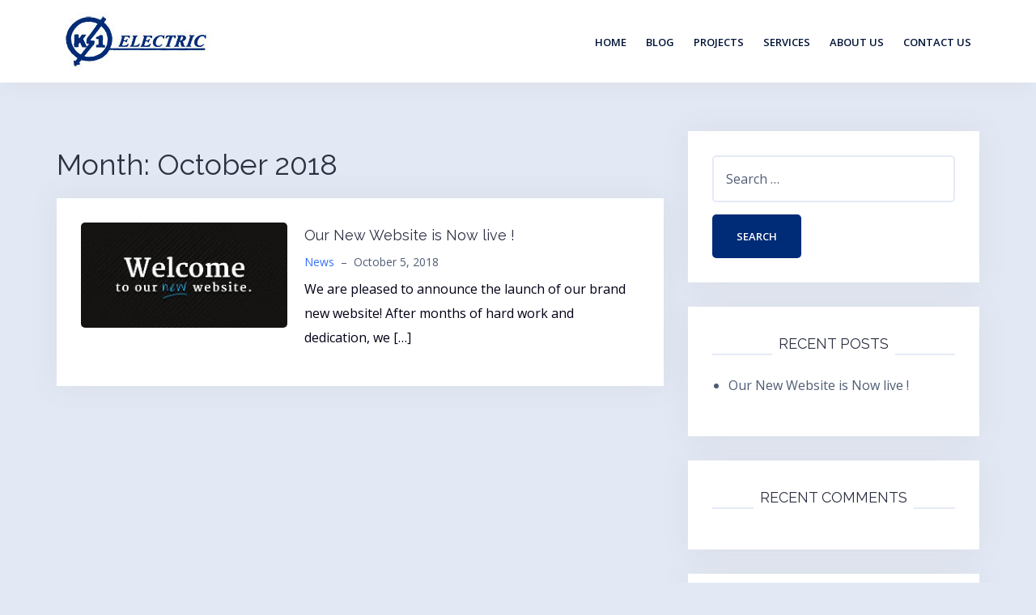

--- FILE ---
content_type: text/html; charset=UTF-8
request_url: https://www.k-1electric.com/2018/10/
body_size: 8341
content:
<!DOCTYPE html>
<html lang="en-US">
<head>
<meta charset="UTF-8">
<meta name="viewport" content="width=device-width, initial-scale=1">
<link rel="profile" href="http://gmpg.org/xfn/11">
<link rel="pingback" href="https://www.k-1electric.com/xmlrpc.php">

<meta name='robots' content='noindex, follow' />

	<!-- This site is optimized with the Yoast SEO plugin v21.6 - https://yoast.com/wordpress/plugins/seo/ -->
	<title>October 2018 | K-1 Electric</title>
	<meta property="og:locale" content="en_US" />
	<meta property="og:type" content="website" />
	<meta property="og:title" content="October 2018 | K-1 Electric" />
	<meta property="og:url" content="https://www.k-1electric.com/2018/10/" />
	<meta property="og:site_name" content="K-1 Electric" />
	<meta name="twitter:card" content="summary_large_image" />
	<meta name="twitter:site" content="@mpaznik" />
	<script type="application/ld+json" class="yoast-schema-graph">{"@context":"https://schema.org","@graph":[{"@type":"CollectionPage","@id":"https://www.k-1electric.com/2018/10/","url":"https://www.k-1electric.com/2018/10/","name":"October 2018 | K-1 Electric","isPartOf":{"@id":"https://www.k-1electric.com/#website"},"primaryImageOfPage":{"@id":"https://www.k-1electric.com/2018/10/#primaryimage"},"image":{"@id":"https://www.k-1electric.com/2018/10/#primaryimage"},"thumbnailUrl":"https://www.k-1electric.com/wp-content/uploads/2018/10/welcometoournewwebsite.jpg","breadcrumb":{"@id":"https://www.k-1electric.com/2018/10/#breadcrumb"},"inLanguage":"en-US"},{"@type":"ImageObject","inLanguage":"en-US","@id":"https://www.k-1electric.com/2018/10/#primaryimage","url":"https://www.k-1electric.com/wp-content/uploads/2018/10/welcometoournewwebsite.jpg","contentUrl":"https://www.k-1electric.com/wp-content/uploads/2018/10/welcometoournewwebsite.jpg","width":529,"height":269},{"@type":"BreadcrumbList","@id":"https://www.k-1electric.com/2018/10/#breadcrumb","itemListElement":[{"@type":"ListItem","position":1,"name":"Home","item":"https://www.k-1electric.com/"},{"@type":"ListItem","position":2,"name":"Archives for October 2018"}]},{"@type":"WebSite","@id":"https://www.k-1electric.com/#website","url":"https://www.k-1electric.com/","name":"K-1 Electric","description":"Professional Electrician in Peabody , MA","publisher":{"@id":"https://www.k-1electric.com/#organization"},"potentialAction":[{"@type":"SearchAction","target":{"@type":"EntryPoint","urlTemplate":"https://www.k-1electric.com/?s={search_term_string}"},"query-input":"required name=search_term_string"}],"inLanguage":"en-US"},{"@type":"Organization","@id":"https://www.k-1electric.com/#organization","name":"K-1 Electric","url":"https://www.k-1electric.com/","logo":{"@type":"ImageObject","inLanguage":"en-US","@id":"https://www.k-1electric.com/#/schema/logo/image/","url":"https://www.k-1electric.com/wp-content/uploads/2018/10/k-1logo.jpg","contentUrl":"https://www.k-1electric.com/wp-content/uploads/2018/10/k-1logo.jpg","width":200,"height":112,"caption":"K-1 Electric"},"image":{"@id":"https://www.k-1electric.com/#/schema/logo/image/"},"sameAs":["https://www.facebook.com/K-1-ELECTRIC-534516509956254/","https://twitter.com/mpaznik","https://www.linkedin.com/in/mohsen-paznik-77176875"]}]}</script>
	<!-- / Yoast SEO plugin. -->


<link rel='dns-prefetch' href='//fonts.googleapis.com' />
<link rel="alternate" type="application/rss+xml" title="K-1 Electric &raquo; Feed" href="https://www.k-1electric.com/feed/" />
<link rel="alternate" type="application/rss+xml" title="K-1 Electric &raquo; Comments Feed" href="https://www.k-1electric.com/comments/feed/" />
<script type="text/javascript">
/* <![CDATA[ */
window._wpemojiSettings = {"baseUrl":"https:\/\/s.w.org\/images\/core\/emoji\/14.0.0\/72x72\/","ext":".png","svgUrl":"https:\/\/s.w.org\/images\/core\/emoji\/14.0.0\/svg\/","svgExt":".svg","source":{"concatemoji":"https:\/\/www.k-1electric.com\/wp-includes\/js\/wp-emoji-release.min.js?ver=6.4.7"}};
/*! This file is auto-generated */
!function(i,n){var o,s,e;function c(e){try{var t={supportTests:e,timestamp:(new Date).valueOf()};sessionStorage.setItem(o,JSON.stringify(t))}catch(e){}}function p(e,t,n){e.clearRect(0,0,e.canvas.width,e.canvas.height),e.fillText(t,0,0);var t=new Uint32Array(e.getImageData(0,0,e.canvas.width,e.canvas.height).data),r=(e.clearRect(0,0,e.canvas.width,e.canvas.height),e.fillText(n,0,0),new Uint32Array(e.getImageData(0,0,e.canvas.width,e.canvas.height).data));return t.every(function(e,t){return e===r[t]})}function u(e,t,n){switch(t){case"flag":return n(e,"\ud83c\udff3\ufe0f\u200d\u26a7\ufe0f","\ud83c\udff3\ufe0f\u200b\u26a7\ufe0f")?!1:!n(e,"\ud83c\uddfa\ud83c\uddf3","\ud83c\uddfa\u200b\ud83c\uddf3")&&!n(e,"\ud83c\udff4\udb40\udc67\udb40\udc62\udb40\udc65\udb40\udc6e\udb40\udc67\udb40\udc7f","\ud83c\udff4\u200b\udb40\udc67\u200b\udb40\udc62\u200b\udb40\udc65\u200b\udb40\udc6e\u200b\udb40\udc67\u200b\udb40\udc7f");case"emoji":return!n(e,"\ud83e\udef1\ud83c\udffb\u200d\ud83e\udef2\ud83c\udfff","\ud83e\udef1\ud83c\udffb\u200b\ud83e\udef2\ud83c\udfff")}return!1}function f(e,t,n){var r="undefined"!=typeof WorkerGlobalScope&&self instanceof WorkerGlobalScope?new OffscreenCanvas(300,150):i.createElement("canvas"),a=r.getContext("2d",{willReadFrequently:!0}),o=(a.textBaseline="top",a.font="600 32px Arial",{});return e.forEach(function(e){o[e]=t(a,e,n)}),o}function t(e){var t=i.createElement("script");t.src=e,t.defer=!0,i.head.appendChild(t)}"undefined"!=typeof Promise&&(o="wpEmojiSettingsSupports",s=["flag","emoji"],n.supports={everything:!0,everythingExceptFlag:!0},e=new Promise(function(e){i.addEventListener("DOMContentLoaded",e,{once:!0})}),new Promise(function(t){var n=function(){try{var e=JSON.parse(sessionStorage.getItem(o));if("object"==typeof e&&"number"==typeof e.timestamp&&(new Date).valueOf()<e.timestamp+604800&&"object"==typeof e.supportTests)return e.supportTests}catch(e){}return null}();if(!n){if("undefined"!=typeof Worker&&"undefined"!=typeof OffscreenCanvas&&"undefined"!=typeof URL&&URL.createObjectURL&&"undefined"!=typeof Blob)try{var e="postMessage("+f.toString()+"("+[JSON.stringify(s),u.toString(),p.toString()].join(",")+"));",r=new Blob([e],{type:"text/javascript"}),a=new Worker(URL.createObjectURL(r),{name:"wpTestEmojiSupports"});return void(a.onmessage=function(e){c(n=e.data),a.terminate(),t(n)})}catch(e){}c(n=f(s,u,p))}t(n)}).then(function(e){for(var t in e)n.supports[t]=e[t],n.supports.everything=n.supports.everything&&n.supports[t],"flag"!==t&&(n.supports.everythingExceptFlag=n.supports.everythingExceptFlag&&n.supports[t]);n.supports.everythingExceptFlag=n.supports.everythingExceptFlag&&!n.supports.flag,n.DOMReady=!1,n.readyCallback=function(){n.DOMReady=!0}}).then(function(){return e}).then(function(){var e;n.supports.everything||(n.readyCallback(),(e=n.source||{}).concatemoji?t(e.concatemoji):e.wpemoji&&e.twemoji&&(t(e.twemoji),t(e.wpemoji)))}))}((window,document),window._wpemojiSettings);
/* ]]> */
</script>
<link rel='stylesheet' id='bootstrap-css' href='https://www.k-1electric.com/wp-content/themes/talon/css/bootstrap/bootstrap.min.css?ver=1' type='text/css' media='all' />
<style id='wp-emoji-styles-inline-css' type='text/css'>

	img.wp-smiley, img.emoji {
		display: inline !important;
		border: none !important;
		box-shadow: none !important;
		height: 1em !important;
		width: 1em !important;
		margin: 0 0.07em !important;
		vertical-align: -0.1em !important;
		background: none !important;
		padding: 0 !important;
	}
</style>
<link rel='stylesheet' id='wp-block-library-css' href='https://www.k-1electric.com/wp-includes/css/dist/block-library/style.min.css?ver=6.4.7' type='text/css' media='all' />
<style id='classic-theme-styles-inline-css' type='text/css'>
/*! This file is auto-generated */
.wp-block-button__link{color:#fff;background-color:#32373c;border-radius:9999px;box-shadow:none;text-decoration:none;padding:calc(.667em + 2px) calc(1.333em + 2px);font-size:1.125em}.wp-block-file__button{background:#32373c;color:#fff;text-decoration:none}
</style>
<style id='global-styles-inline-css' type='text/css'>
body{--wp--preset--color--black: #000000;--wp--preset--color--cyan-bluish-gray: #abb8c3;--wp--preset--color--white: #ffffff;--wp--preset--color--pale-pink: #f78da7;--wp--preset--color--vivid-red: #cf2e2e;--wp--preset--color--luminous-vivid-orange: #ff6900;--wp--preset--color--luminous-vivid-amber: #fcb900;--wp--preset--color--light-green-cyan: #7bdcb5;--wp--preset--color--vivid-green-cyan: #00d084;--wp--preset--color--pale-cyan-blue: #8ed1fc;--wp--preset--color--vivid-cyan-blue: #0693e3;--wp--preset--color--vivid-purple: #9b51e0;--wp--preset--gradient--vivid-cyan-blue-to-vivid-purple: linear-gradient(135deg,rgba(6,147,227,1) 0%,rgb(155,81,224) 100%);--wp--preset--gradient--light-green-cyan-to-vivid-green-cyan: linear-gradient(135deg,rgb(122,220,180) 0%,rgb(0,208,130) 100%);--wp--preset--gradient--luminous-vivid-amber-to-luminous-vivid-orange: linear-gradient(135deg,rgba(252,185,0,1) 0%,rgba(255,105,0,1) 100%);--wp--preset--gradient--luminous-vivid-orange-to-vivid-red: linear-gradient(135deg,rgba(255,105,0,1) 0%,rgb(207,46,46) 100%);--wp--preset--gradient--very-light-gray-to-cyan-bluish-gray: linear-gradient(135deg,rgb(238,238,238) 0%,rgb(169,184,195) 100%);--wp--preset--gradient--cool-to-warm-spectrum: linear-gradient(135deg,rgb(74,234,220) 0%,rgb(151,120,209) 20%,rgb(207,42,186) 40%,rgb(238,44,130) 60%,rgb(251,105,98) 80%,rgb(254,248,76) 100%);--wp--preset--gradient--blush-light-purple: linear-gradient(135deg,rgb(255,206,236) 0%,rgb(152,150,240) 100%);--wp--preset--gradient--blush-bordeaux: linear-gradient(135deg,rgb(254,205,165) 0%,rgb(254,45,45) 50%,rgb(107,0,62) 100%);--wp--preset--gradient--luminous-dusk: linear-gradient(135deg,rgb(255,203,112) 0%,rgb(199,81,192) 50%,rgb(65,88,208) 100%);--wp--preset--gradient--pale-ocean: linear-gradient(135deg,rgb(255,245,203) 0%,rgb(182,227,212) 50%,rgb(51,167,181) 100%);--wp--preset--gradient--electric-grass: linear-gradient(135deg,rgb(202,248,128) 0%,rgb(113,206,126) 100%);--wp--preset--gradient--midnight: linear-gradient(135deg,rgb(2,3,129) 0%,rgb(40,116,252) 100%);--wp--preset--font-size--small: 13px;--wp--preset--font-size--medium: 20px;--wp--preset--font-size--large: 36px;--wp--preset--font-size--x-large: 42px;--wp--preset--spacing--20: 0.44rem;--wp--preset--spacing--30: 0.67rem;--wp--preset--spacing--40: 1rem;--wp--preset--spacing--50: 1.5rem;--wp--preset--spacing--60: 2.25rem;--wp--preset--spacing--70: 3.38rem;--wp--preset--spacing--80: 5.06rem;--wp--preset--shadow--natural: 6px 6px 9px rgba(0, 0, 0, 0.2);--wp--preset--shadow--deep: 12px 12px 50px rgba(0, 0, 0, 0.4);--wp--preset--shadow--sharp: 6px 6px 0px rgba(0, 0, 0, 0.2);--wp--preset--shadow--outlined: 6px 6px 0px -3px rgba(255, 255, 255, 1), 6px 6px rgba(0, 0, 0, 1);--wp--preset--shadow--crisp: 6px 6px 0px rgba(0, 0, 0, 1);}:where(.is-layout-flex){gap: 0.5em;}:where(.is-layout-grid){gap: 0.5em;}body .is-layout-flow > .alignleft{float: left;margin-inline-start: 0;margin-inline-end: 2em;}body .is-layout-flow > .alignright{float: right;margin-inline-start: 2em;margin-inline-end: 0;}body .is-layout-flow > .aligncenter{margin-left: auto !important;margin-right: auto !important;}body .is-layout-constrained > .alignleft{float: left;margin-inline-start: 0;margin-inline-end: 2em;}body .is-layout-constrained > .alignright{float: right;margin-inline-start: 2em;margin-inline-end: 0;}body .is-layout-constrained > .aligncenter{margin-left: auto !important;margin-right: auto !important;}body .is-layout-constrained > :where(:not(.alignleft):not(.alignright):not(.alignfull)){max-width: var(--wp--style--global--content-size);margin-left: auto !important;margin-right: auto !important;}body .is-layout-constrained > .alignwide{max-width: var(--wp--style--global--wide-size);}body .is-layout-flex{display: flex;}body .is-layout-flex{flex-wrap: wrap;align-items: center;}body .is-layout-flex > *{margin: 0;}body .is-layout-grid{display: grid;}body .is-layout-grid > *{margin: 0;}:where(.wp-block-columns.is-layout-flex){gap: 2em;}:where(.wp-block-columns.is-layout-grid){gap: 2em;}:where(.wp-block-post-template.is-layout-flex){gap: 1.25em;}:where(.wp-block-post-template.is-layout-grid){gap: 1.25em;}.has-black-color{color: var(--wp--preset--color--black) !important;}.has-cyan-bluish-gray-color{color: var(--wp--preset--color--cyan-bluish-gray) !important;}.has-white-color{color: var(--wp--preset--color--white) !important;}.has-pale-pink-color{color: var(--wp--preset--color--pale-pink) !important;}.has-vivid-red-color{color: var(--wp--preset--color--vivid-red) !important;}.has-luminous-vivid-orange-color{color: var(--wp--preset--color--luminous-vivid-orange) !important;}.has-luminous-vivid-amber-color{color: var(--wp--preset--color--luminous-vivid-amber) !important;}.has-light-green-cyan-color{color: var(--wp--preset--color--light-green-cyan) !important;}.has-vivid-green-cyan-color{color: var(--wp--preset--color--vivid-green-cyan) !important;}.has-pale-cyan-blue-color{color: var(--wp--preset--color--pale-cyan-blue) !important;}.has-vivid-cyan-blue-color{color: var(--wp--preset--color--vivid-cyan-blue) !important;}.has-vivid-purple-color{color: var(--wp--preset--color--vivid-purple) !important;}.has-black-background-color{background-color: var(--wp--preset--color--black) !important;}.has-cyan-bluish-gray-background-color{background-color: var(--wp--preset--color--cyan-bluish-gray) !important;}.has-white-background-color{background-color: var(--wp--preset--color--white) !important;}.has-pale-pink-background-color{background-color: var(--wp--preset--color--pale-pink) !important;}.has-vivid-red-background-color{background-color: var(--wp--preset--color--vivid-red) !important;}.has-luminous-vivid-orange-background-color{background-color: var(--wp--preset--color--luminous-vivid-orange) !important;}.has-luminous-vivid-amber-background-color{background-color: var(--wp--preset--color--luminous-vivid-amber) !important;}.has-light-green-cyan-background-color{background-color: var(--wp--preset--color--light-green-cyan) !important;}.has-vivid-green-cyan-background-color{background-color: var(--wp--preset--color--vivid-green-cyan) !important;}.has-pale-cyan-blue-background-color{background-color: var(--wp--preset--color--pale-cyan-blue) !important;}.has-vivid-cyan-blue-background-color{background-color: var(--wp--preset--color--vivid-cyan-blue) !important;}.has-vivid-purple-background-color{background-color: var(--wp--preset--color--vivid-purple) !important;}.has-black-border-color{border-color: var(--wp--preset--color--black) !important;}.has-cyan-bluish-gray-border-color{border-color: var(--wp--preset--color--cyan-bluish-gray) !important;}.has-white-border-color{border-color: var(--wp--preset--color--white) !important;}.has-pale-pink-border-color{border-color: var(--wp--preset--color--pale-pink) !important;}.has-vivid-red-border-color{border-color: var(--wp--preset--color--vivid-red) !important;}.has-luminous-vivid-orange-border-color{border-color: var(--wp--preset--color--luminous-vivid-orange) !important;}.has-luminous-vivid-amber-border-color{border-color: var(--wp--preset--color--luminous-vivid-amber) !important;}.has-light-green-cyan-border-color{border-color: var(--wp--preset--color--light-green-cyan) !important;}.has-vivid-green-cyan-border-color{border-color: var(--wp--preset--color--vivid-green-cyan) !important;}.has-pale-cyan-blue-border-color{border-color: var(--wp--preset--color--pale-cyan-blue) !important;}.has-vivid-cyan-blue-border-color{border-color: var(--wp--preset--color--vivid-cyan-blue) !important;}.has-vivid-purple-border-color{border-color: var(--wp--preset--color--vivid-purple) !important;}.has-vivid-cyan-blue-to-vivid-purple-gradient-background{background: var(--wp--preset--gradient--vivid-cyan-blue-to-vivid-purple) !important;}.has-light-green-cyan-to-vivid-green-cyan-gradient-background{background: var(--wp--preset--gradient--light-green-cyan-to-vivid-green-cyan) !important;}.has-luminous-vivid-amber-to-luminous-vivid-orange-gradient-background{background: var(--wp--preset--gradient--luminous-vivid-amber-to-luminous-vivid-orange) !important;}.has-luminous-vivid-orange-to-vivid-red-gradient-background{background: var(--wp--preset--gradient--luminous-vivid-orange-to-vivid-red) !important;}.has-very-light-gray-to-cyan-bluish-gray-gradient-background{background: var(--wp--preset--gradient--very-light-gray-to-cyan-bluish-gray) !important;}.has-cool-to-warm-spectrum-gradient-background{background: var(--wp--preset--gradient--cool-to-warm-spectrum) !important;}.has-blush-light-purple-gradient-background{background: var(--wp--preset--gradient--blush-light-purple) !important;}.has-blush-bordeaux-gradient-background{background: var(--wp--preset--gradient--blush-bordeaux) !important;}.has-luminous-dusk-gradient-background{background: var(--wp--preset--gradient--luminous-dusk) !important;}.has-pale-ocean-gradient-background{background: var(--wp--preset--gradient--pale-ocean) !important;}.has-electric-grass-gradient-background{background: var(--wp--preset--gradient--electric-grass) !important;}.has-midnight-gradient-background{background: var(--wp--preset--gradient--midnight) !important;}.has-small-font-size{font-size: var(--wp--preset--font-size--small) !important;}.has-medium-font-size{font-size: var(--wp--preset--font-size--medium) !important;}.has-large-font-size{font-size: var(--wp--preset--font-size--large) !important;}.has-x-large-font-size{font-size: var(--wp--preset--font-size--x-large) !important;}
.wp-block-navigation a:where(:not(.wp-element-button)){color: inherit;}
:where(.wp-block-post-template.is-layout-flex){gap: 1.25em;}:where(.wp-block-post-template.is-layout-grid){gap: 1.25em;}
:where(.wp-block-columns.is-layout-flex){gap: 2em;}:where(.wp-block-columns.is-layout-grid){gap: 2em;}
.wp-block-pullquote{font-size: 1.5em;line-height: 1.6;}
</style>
<link rel='stylesheet' id='contact-form-7-css' href='https://www.k-1electric.com/wp-content/plugins/contact-form-7/includes/css/styles.css?ver=5.8.4' type='text/css' media='all' />
<link rel='stylesheet' id='talon-style-css' href='https://www.k-1electric.com/wp-content/themes/talon/style.css?ver=6.4.7' type='text/css' media='all' />
<style id='talon-style-inline-css' type='text/css'>
.inner-bar,.lists-box ul li:before,.testimonials-box .slick-dots li.slick-active button::before,.woocommerce-cart .wc-proceed-to-checkout a.checkout-button:hover,.woocommerce #respond input#submit:hover,.woocommerce a.button:hover,.woocommerce button.button:hover,.woocommerce input.button:hover,.woocommerce input.button.alt:hover,.woocommerce-cart .wc-proceed-to-checkout a.checkout-button,.woocommerce #respond input#submit,.woocommerce a.button,.woocommerce button.button,.woocommerce input.button,.woocommerce input.button.alt,.woocommerce span.onsale,.woocommerce ul.products li.product .onsale,.check-box-active .checkbox-inner,.tags-links a:hover,.button,button,input[type="button"],input[type="reset"],input[type="submit"],.woocommerce button.single_add_to_cart_button.button,.button:hover,button:hover,input[type="button"]:hover,input[type="reset"]:hover,input[type="submit"]:hover,.woocommerce button.single_add_to_cart_button.button:hover	{ background-color:#002b76;}
.team-social a:hover,.portfolio-item h4 a:hover,.woocommerce-message:before { color:#002b76;}
.woocommerce div.product .woocommerce-tabs ul.tabs li.active,.portfolio-filter ul .active a,.woocommerce-message { border-color:#002b76;}
.button:hover, button:hover, input[type="button"]:hover, input[type="reset"]:hover, input[type="submit"]:hover, .woocommerce button.single_add_to_cart_button.button:hover,.woocommerce-cart .wc-proceed-to-checkout a.checkout-button:hover,.woocommerce #respond input#submit:hover,.woocommerce a.button:hover,.woocommerce button.button:hover,.woocommerce input.button:hover,.woocommerce input.button.alt:hover 
					{ -webkit-box-shadow: 0px 0px 40px 0px rgba(0,43,118,0.54);
					  -moz-box-shadow:  0px 0px 40px 0px rgba(0,43,118,0.54);
					  box-shadow: 0px 0px 40px 0px rgba(0,43,118,0.54);}
.site-title a,.site-title a:hover { color:#2d3142;}
.site-description { color:#515d77;}
.site-header { background-color:#ffffff;}
.main-navigation li a { color:#001436;}
.main-slider-caption h1 { color:#001436;}
.main-slider-caption p { color:#0a0a0a;}
.site-footer { background-color:#03125e;}
.site-footer, .site-footer a { color:#9aaac5;}
body { color:#000016;}
body { font-family:Open Sans;}
h1,h2,h3,h4,h5,h6,.site-title { font-family:Raleway;}
.site-title { font-size:36px; }
.site-description { font-size:16px; }
body { font-size:16px; }
.main-navigation li { font-size:13px; }
.so-panel .widget-title { font-size:30px; }
.post-item .post-content .entry-title { font-size:18px; }
.single .entry-header .entry-title { font-size:36px; }
.widget-area .widget-title span { font-size:18px; }

</style>
<link rel='stylesheet' id='talon-fonts-css' href='https://fonts.googleapis.com/css?family=Open+Sans%3A400%2C400italic%2C600%2C600italic%7CRaleway%3A400%2C400italic%2C600%2C600italic&#038;subset=latin%2Clatin-ext%2Ccyrillic' type='text/css' media='all' />
<link rel='stylesheet' id='talon-icons-css' href='https://www.k-1electric.com/wp-content/themes/talon/icons/icons.min.css?ver=1' type='text/css' media='all' />
<link rel='stylesheet' id='call-now-button-modern-style-css' href='https://www.k-1electric.com/wp-content/plugins/call-now-button/resources/style/modern.css?ver=1.4.2' type='text/css' media='all' />
<script type="text/javascript" src="https://www.k-1electric.com/wp-includes/js/jquery/jquery.min.js?ver=3.7.1" id="jquery-core-js"></script>
<script type="text/javascript" src="https://www.k-1electric.com/wp-includes/js/jquery/jquery-migrate.min.js?ver=3.4.1" id="jquery-migrate-js"></script>
<link rel="https://api.w.org/" href="https://www.k-1electric.com/wp-json/" /><link rel="EditURI" type="application/rsd+xml" title="RSD" href="https://www.k-1electric.com/xmlrpc.php?rsd" />
<meta name="generator" content="WordPress 6.4.7" />
<style type="text/css">.recentcomments a{display:inline !important;padding:0 !important;margin:0 !important;}</style><style type="text/css" id="custom-background-css">
body.custom-background { background-color: #e3e9f4; }
</style>
	<link rel="icon" href="https://www.k-1electric.com/wp-content/uploads/2018/10/cropped-cropped-log1-150x150-1-32x32.png" sizes="32x32" />
<link rel="icon" href="https://www.k-1electric.com/wp-content/uploads/2018/10/cropped-cropped-log1-150x150-1-192x192.png" sizes="192x192" />
<link rel="apple-touch-icon" href="https://www.k-1electric.com/wp-content/uploads/2018/10/cropped-cropped-log1-150x150-1-180x180.png" />
<meta name="msapplication-TileImage" content="https://www.k-1electric.com/wp-content/uploads/2018/10/cropped-cropped-log1-150x150-1-270x270.png" />
		<style type="text/css" id="wp-custom-css">
			.main-slider .slider-item img {
    min-height: 250px;
}		</style>
		</head>

<body class="archive date custom-background wp-custom-logo hfeed">
	<div off-canvas="main-menu left shift">			
		<div class="mobile-branding">
				<div class="site-branding">
	<a href="https://www.k-1electric.com/" class="custom-logo-link" rel="home"><img width="200" height="72" src="https://www.k-1electric.com/wp-content/uploads/2018/10/cropped-k-1logo.jpg" class="custom-logo" alt="K-1 Electric" decoding="async" /></a>	</div>
			</div>			
		<div class="menu-main-menu-container"><ul id="mobile-menu" class="mobile-menu"><li id="menu-item-23" class="menu-item menu-item-type-post_type menu-item-object-page menu-item-home menu-item-23"><a href="https://www.k-1electric.com/">Home</a></li>
<li id="menu-item-24" class="menu-item menu-item-type-post_type menu-item-object-page current_page_parent menu-item-24"><a href="https://www.k-1electric.com/blog/">Blog</a></li>
<li id="menu-item-329" class="menu-item menu-item-type-post_type menu-item-object-page menu-item-329"><a href="https://www.k-1electric.com/portfolios/">Projects</a></li>
<li id="menu-item-79" class="menu-item menu-item-type-custom menu-item-object-custom menu-item-home menu-item-79"><a href="https://www.k-1electric.com/#service">Services</a></li>
<li id="menu-item-25" class="menu-item menu-item-type-post_type menu-item-object-page menu-item-25"><a href="https://www.k-1electric.com/about/">About Us</a></li>
<li id="menu-item-29" class="menu-item menu-item-type-post_type menu-item-object-page menu-item-29"><a href="https://www.k-1electric.com/contact/">Contact Us</a></li>
</ul></div>	</div>
<div canvas="container" id="page" class="site">
	<a class="skip-link screen-reader-text" href="#content">Skip to content</a>

		<header id="header" class="site-header header-sticky">
		<div class="main-header">
			<div class="container">
				<div class="row">
					<div class="col-md-4 col-sm-12 col-xs-12 branding-container">
						<div class="menu-btn-toggle">
						<div class="menu-btn">
						  <span></span>
						  <span></span>
						  <span></span>
						</div>
						</div>
							<div class="site-branding">
	<a href="https://www.k-1electric.com/" class="custom-logo-link" rel="home"><img width="200" height="72" src="https://www.k-1electric.com/wp-content/uploads/2018/10/cropped-k-1logo.jpg" class="custom-logo" alt="K-1 Electric" decoding="async" /></a>	</div>
						</div>
					<div class="col-md-8 menu-container">
						<nav id="site-navigation" class="main-navigation" role="navigation">
							<div class="menu-main-menu-container"><ul id="primary-menu" class="menu"><li class="menu-item menu-item-type-post_type menu-item-object-page menu-item-home menu-item-23"><a href="https://www.k-1electric.com/">Home</a></li>
<li class="menu-item menu-item-type-post_type menu-item-object-page current_page_parent menu-item-24"><a href="https://www.k-1electric.com/blog/">Blog</a></li>
<li class="menu-item menu-item-type-post_type menu-item-object-page menu-item-329"><a href="https://www.k-1electric.com/portfolios/">Projects</a></li>
<li class="menu-item menu-item-type-custom menu-item-object-custom menu-item-home menu-item-79"><a href="https://www.k-1electric.com/#service">Services</a></li>
<li class="menu-item menu-item-type-post_type menu-item-object-page menu-item-25"><a href="https://www.k-1electric.com/about/">About Us</a></li>
<li class="menu-item menu-item-type-post_type menu-item-object-page menu-item-29"><a href="https://www.k-1electric.com/contact/">Contact Us</a></li>
</ul></div>						</nav>
					</div>
				</div>
			</div>
		</div>
	</header>
	
	
	<div id="content" class="site-content">
		<div class="container">
<div class="row">
	<div id="primary" class="content-area col-md-8 list">
		<main id="main" class="site-main" role="main">

		
			<header class="page-header">
				<h1 class="page-title">Month: <span>October 2018</span></h1>			</header><!-- .page-header -->

			<div class="posts-layout">
									
<article id="post-201" class="post-201 post type-post status-publish format-standard has-post-thumbnail hentry category-news tag-contractor tag-electrical tag-electrician tag-k-1electric tag-massachusetts post-item clearfix">

		<div class="entry-thumb">
		<a href="https://www.k-1electric.com/our-new-website-is-now-live/" title="Our New Website is Now live !"><img width="529" height="269" src="https://www.k-1electric.com/wp-content/uploads/2018/10/welcometoournewwebsite.jpg" class="attachment-talon-blog-image size-talon-blog-image wp-post-image" alt="" decoding="async" fetchpriority="high" srcset="https://www.k-1electric.com/wp-content/uploads/2018/10/welcometoournewwebsite.jpg 529w, https://www.k-1electric.com/wp-content/uploads/2018/10/welcometoournewwebsite-300x153.jpg 300w, https://www.k-1electric.com/wp-content/uploads/2018/10/welcometoournewwebsite-200x102.jpg 200w" sizes="(max-width: 529px) 100vw, 529px" /></a>
	</div>
	
	<div class="post-content">
		<header class="entry-header">
			<h4 class="entry-title"><a href="https://www.k-1electric.com/our-new-website-is-now-live/" rel="bookmark">Our New Website is Now live !</a></h4>			<div class="entry-meta">
				<span class="byline"><span class="author vcard"><a class="url fn n" href="https://www.k-1electric.com/author/sepehr/">Moderator</a></span><span class="meta-dash">&ndash;</span></span><span class="cat-links"><a href="https://www.k-1electric.com/category/news/" rel="category tag">News</a></span><span class="meta-dash">&ndash;</span><span class="posted-on"><time class="entry-date published" datetime="2018-10-05T14:21:19+00:00">October 5, 2018</time><time class="updated" datetime="2018-10-08T15:43:01+00:00">October 8, 2018</time></span>			</div><!-- .entry-meta -->
					</header><!-- .entry-header -->

		<div class="entry-content">
			<p>We are pleased to announce the launch of our brand new website! After months of hard work and dedication, we&nbsp;[&hellip;]</p>
		</div><!-- .entry-content -->
	</div>
</article><!-- #post-## -->
							</div>
		
		</main><!-- #main -->
	</div><!-- #primary -->


<aside id="secondary" class="widget-area col-md-4" role="complementary">
	<section id="search-2" class="widget widget_search"><form role="search" method="get" class="search-form" action="https://www.k-1electric.com/">
				<label>
					<span class="screen-reader-text">Search for:</span>
					<input type="search" class="search-field" placeholder="Search &hellip;" value="" name="s" />
				</label>
				<input type="submit" class="search-submit" value="Search" />
			</form></section>
		<section id="recent-posts-2" class="widget widget_recent_entries">
		<h3 class="widget-title"><span>Recent Posts</span></h3>
		<ul>
											<li>
					<a href="https://www.k-1electric.com/our-new-website-is-now-live/">Our New Website is Now live !</a>
									</li>
					</ul>

		</section><section id="recent-comments-2" class="widget widget_recent_comments"><h3 class="widget-title"><span>Recent Comments</span></h3><ul id="recentcomments"></ul></section><section id="archives-2" class="widget widget_archive"><h3 class="widget-title"><span>Archives</span></h3>
			<ul>
					<li><a href='https://www.k-1electric.com/2018/10/' aria-current="page">October 2018</a></li>
			</ul>

			</section><section id="categories-2" class="widget widget_categories"><h3 class="widget-title"><span>Categories</span></h3>
			<ul>
					<li class="cat-item cat-item-7"><a href="https://www.k-1electric.com/category/news/">News</a>
</li>
			</ul>

			</section></aside><!-- #secondary -->
</div>

		</div>
	</div><!-- #content -->

	<footer id="colophon" class="site-footer" role="contentinfo">
		<div class="container">
			<div class="row">	
			
	
	<div id="sidebar-footer" class="footer-widgets clearfix" role="complementary">
			<div class="sidebar-column col-md-4">
			<aside id="text-2" class="widget widget_text"><h3 class="widget-title">About us</h3>			<div class="textwidget"><p>We are a full-service electrical contractor providing quality electrical installations to residential, industrial, and commercial clients in Northeastern Massachusetts. From remodeling to new construction, or installing a new electrical socket in a living room to wiring a high-tech office, our licensed electricians and expert technicians are dedicated to working with you to implement a solution that meets your needs.</p>
</div>
		</aside>		</div>
		
			<div class="sidebar-column col-md-4">
			<aside id="text-4" class="widget widget_text"><h3 class="widget-title">Our Location</h3>			<div class="textwidget"></div>
		</aside><aside id="custom_html-7" class="widget_text widget widget_custom_html"><div class="textwidget custom-html-widget"><iframe src="https://www.google.com/maps/embed?pb=!1m18!1m12!1m3!1d188192.25808324126!2d-70.98427982513844!3d42.5229182705227!2m3!1f0!2f0!3f0!3m2!1i1024!2i768!4f13.1!3m3!1m2!1s0x89e3121415683b69%3A0x635997da19878af8!2s252+Newbury+St+%2379%2C+Peabody%2C+MA+01960%2C+USA!5e0!3m2!1sen!2sbr!4v1538864415126" width="300" height="250" frameborder="0" style="border:0" allowfullscreen></iframe></div></aside>		</div>
		
			<div class="sidebar-column col-md-4">
			<aside id="nav_menu-7" class="widget widget_nav_menu"><h3 class="widget-title">Privacy</h3><div class="menu-menu-2-container"><ul id="menu-menu-2" class="menu"><li id="menu-item-133" class="menu-item menu-item-type-post_type menu-item-object-page menu-item-privacy-policy menu-item-133"><a rel="privacy-policy" href="https://www.k-1electric.com/privacy-policy/">Privacy Policy</a></li>
<li id="menu-item-132" class="menu-item menu-item-type-post_type menu-item-object-page menu-item-132"><a href="https://www.k-1electric.com/terms-of-use/">Terms of Use</a></li>
</ul></div></aside><aside id="text-6" class="widget widget_text"><h3 class="widget-title">Contact us</h3>			<div class="textwidget"><p>Phone:  <a href="tel:1-781-316-4427">+1-781-316-4427</a></p>
<p>Email: <a href="mailto:contact@k-1electric.com">contact@k-1electric.com</a></p>
<p>Address: 252 Newbury St. #79 Peabody, MA 01960 United States</p>
</div>
		</aside><aside id="custom_html-5" class="widget_text widget widget_custom_html"><h3 class="widget-title">Follow us on social networks</h3><div class="textwidget custom-html-widget"><a href="https://www.facebook.com/K-1-ELECTRIC-534516509956254/" rel="noopener" target="_blank" class="icon-facebook"></a>
<a href="https://twitter.com/mpaznik" rel="noopener" target="_blank" class="icon-twitter"></a>
<a href="https://www.linkedin.com/in/mohsen-paznik-77176875" rel="noopener" target="_blank" class="icon-linkedin"></a></div></aside>		</div>
		</div>		<div class="site-info col-md-6">
			<a href="https://wordpress.org/" rel="nofollow">Powered by WordPress</a>
			<span class="sep"> | </span>
			Theme: <a href="//athemes.com/theme/talon" rel="designer">Talon</a> by aThemes.		</div><!-- .site-info -->
			<nav id="footer-navigation" class="footer-navigation col-md-6" role="navigation">
			<div class="menu-main-menu-container"><ul id="footer-menu" class="menu"><li class="menu-item menu-item-type-post_type menu-item-object-page menu-item-home menu-item-23"><a href="https://www.k-1electric.com/">Home</a></li>
<li class="menu-item menu-item-type-post_type menu-item-object-page current_page_parent menu-item-24"><a href="https://www.k-1electric.com/blog/">Blog</a></li>
<li class="menu-item menu-item-type-post_type menu-item-object-page menu-item-329"><a href="https://www.k-1electric.com/portfolios/">Projects</a></li>
<li class="menu-item menu-item-type-custom menu-item-object-custom menu-item-home menu-item-79"><a href="https://www.k-1electric.com/#service">Services</a></li>
<li class="menu-item menu-item-type-post_type menu-item-object-page menu-item-25"><a href="https://www.k-1electric.com/about/">About Us</a></li>
<li class="menu-item menu-item-type-post_type menu-item-object-page menu-item-29"><a href="https://www.k-1electric.com/contact/">Contact Us</a></li>
</ul></div>		</nav>
				</div>
		</div>
	</footer><!-- #colophon -->
</div><!-- #page -->

<!-- Call Now Button 1.4.2 (https://callnowbutton.com) [renderer:modern]-->
<script type="text/javascript" src="https://www.k-1electric.com/wp-content/plugins/contact-form-7/includes/swv/js/index.js?ver=5.8.4" id="swv-js"></script>
<script type="text/javascript" id="contact-form-7-js-extra">
/* <![CDATA[ */
var wpcf7 = {"api":{"root":"https:\/\/www.k-1electric.com\/wp-json\/","namespace":"contact-form-7\/v1"}};
/* ]]> */
</script>
<script type="text/javascript" src="https://www.k-1electric.com/wp-content/plugins/contact-form-7/includes/js/index.js?ver=5.8.4" id="contact-form-7-js"></script>
<script type="text/javascript" src="https://www.k-1electric.com/wp-content/themes/talon/js/skip-link-focus-fix.js?ver=20151215" id="talon-skip-link-focus-fix-js"></script>
<script type="text/javascript" src="https://www.k-1electric.com/wp-content/themes/talon/js/scripts.min.js?ver=6.4.7" id="talon-scripts-js"></script>
<script type="text/javascript" src="https://www.k-1electric.com/wp-content/themes/talon/js/main.js?ver=6.4.7" id="talon-main-js"></script>
<script type="text/javascript" src="https://www.k-1electric.com/wp-includes/js/imagesloaded.min.js?ver=5.0.0" id="imagesloaded-js"></script>
<script type="text/javascript" src="https://www.k-1electric.com/wp-includes/js/masonry.min.js?ver=4.2.2" id="masonry-js"></script>
<!--[if lt IE 9]>
<script type="text/javascript" src="https://www.k-1electric.com/wp-content/themes/talon/js/html5shiv.js?ver=6.4.7" id="talon-html5shiv-js"></script>
<![endif]-->
<script type="text/javascript" src="https://www.google.com/recaptcha/api.js?render=6LcivJwUAAAAAG-KlL2V3PH9AYPBhmcZSREgcbMF&amp;ver=3.0" id="google-recaptcha-js"></script>
<script type="text/javascript" src="https://www.k-1electric.com/wp-includes/js/dist/vendor/wp-polyfill-inert.min.js?ver=3.1.2" id="wp-polyfill-inert-js"></script>
<script type="text/javascript" src="https://www.k-1electric.com/wp-includes/js/dist/vendor/regenerator-runtime.min.js?ver=0.14.0" id="regenerator-runtime-js"></script>
<script type="text/javascript" src="https://www.k-1electric.com/wp-includes/js/dist/vendor/wp-polyfill.min.js?ver=3.15.0" id="wp-polyfill-js"></script>
<script type="text/javascript" id="wpcf7-recaptcha-js-extra">
/* <![CDATA[ */
var wpcf7_recaptcha = {"sitekey":"6LcivJwUAAAAAG-KlL2V3PH9AYPBhmcZSREgcbMF","actions":{"homepage":"homepage","contactform":"contactform"}};
/* ]]> */
</script>
<script type="text/javascript" src="https://www.k-1electric.com/wp-content/plugins/contact-form-7/modules/recaptcha/index.js?ver=5.8.4" id="wpcf7-recaptcha-js"></script>

</body>
</html>
